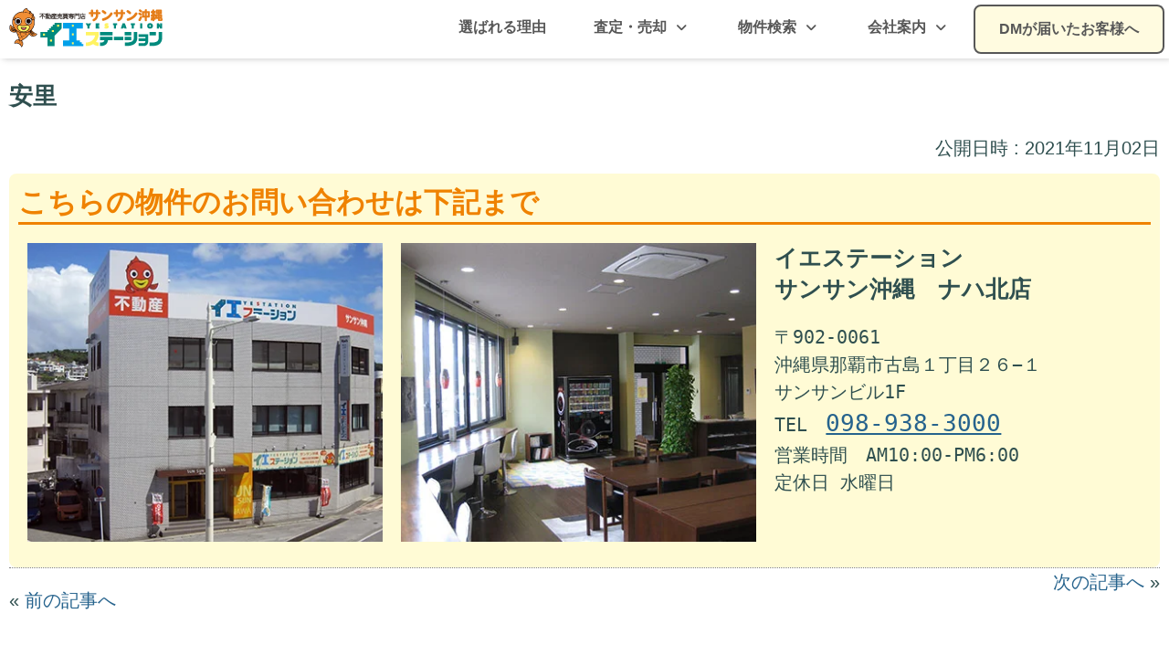

--- FILE ---
content_type: text/html; charset=UTF-8
request_url: https://www.sunsun-okinawa.com/sales_staff/asato
body_size: 19975
content:
<!DOCTYPE html><html dir="ltr" lang="ja" prefix="og: https://ogp.me/ns#"><head><meta charset="UTF-8" /><meta name="viewport" content="width=device-width, initial-scale=1" /><link rel="profile" href="http://gmpg.org/xfn/11" /><link rel="pingback" href="https://www.sunsun-okinawa.com/xmlrpc.php" /><link media="all" href="https://www.sunsun-okinawa.com/wp-content/cache/autoptimize/css/autoptimize_29d3bfff9f5d9ff62845ddfd0402b416.css" rel="stylesheet"><title>安里 - 沖縄の不動産売買専門イエステーション【サンサン沖縄】｜土地・戸建・マンション・収益物件・新築建売・買取</title><meta name="description" content="こちらの物件のお問い合わせは下記まで サンサン沖縄 ナハ北店 〒902-0061 沖縄県那覇市古島１丁目２６−" /><meta name="robots" content="noindex, max-snippet:-1, max-image-preview:large, max-video-preview:-1" /><meta name="google-site-verification" content="WdVg9CCyUHXVu5z5-zitC4Lu2lxApzR_xQBT5muGwzs" /><meta name="msvalidate.01" content="1BA3E038991C600721B75B36F7EE62C8" /><link rel="canonical" href="https://www.sunsun-okinawa.com/sales_staff/asato" /><meta name="generator" content="All in One SEO (AIOSEO) 4.7.1.1" /><meta property="og:locale" content="ja_JP" /><meta property="og:site_name" content="沖縄の不動産売買専門イエステーション【サンサン沖縄】｜土地・戸建・マンション・収益物件・新築建売・買取 - 沖縄市、那覇市で不動産物件をお探しなら有限会社サンサン沖縄！  地域密着型の強みとノウハウでお客様にとって最善の選択ができるようお手伝いします。  沖縄の不動産売買実績地域No.1を目指します！" /><meta property="og:type" content="article" /><meta property="og:title" content="安里 - 沖縄の不動産売買専門イエステーション【サンサン沖縄】｜土地・戸建・マンション・収益物件・新築建売・買取" /><meta property="og:description" content="こちらの物件のお問い合わせは下記まで サンサン沖縄 ナハ北店 〒902-0061 沖縄県那覇市古島１丁目２６−" /><meta property="og:url" content="https://www.sunsun-okinawa.com/sales_staff/asato" /><meta property="og:image" content="https://www.sunsun-okinawa.com/wp-content/uploads/seo/connecting-customers-sns.png" /><meta property="og:image:secure_url" content="https://www.sunsun-okinawa.com/wp-content/uploads/seo/connecting-customers-sns.png" /><meta property="og:image:width" content="1200" /><meta property="og:image:height" content="630" /><meta property="article:published_time" content="2021-11-02T06:06:07+00:00" /><meta property="article:modified_time" content="2024-07-16T02:27:23+00:00" /> <script type="application/ld+json" class="aioseo-schema">{"@context":"https:\/\/schema.org","@graph":[{"@type":"BreadcrumbList","@id":"https:\/\/www.sunsun-okinawa.com\/sales_staff\/asato#breadcrumblist","itemListElement":[{"@type":"ListItem","@id":"https:\/\/www.sunsun-okinawa.com\/#listItem","position":1,"name":"\u5bb6"}]},{"@type":"Organization","@id":"https:\/\/www.sunsun-okinawa.com\/#organization","name":"\u6c96\u7e04\u306e\u4e0d\u52d5\u7523\u58f2\u8cb7\u5c02\u9580\u30a4\u30a8\u30b9\u30c6\u30fc\u30b7\u30e7\u30f3\u3010\u30b5\u30f3\u30b5\u30f3\u6c96\u7e04\u3011","description":"\u6c96\u7e04\u5e02\u3001\u90a3\u8987\u5e02\u3067\u4e0d\u52d5\u7523\u7269\u4ef6\u3092\u304a\u63a2\u3057\u306a\u3089\u6709\u9650\u4f1a\u793e\u30b5\u30f3\u30b5\u30f3\u6c96\u7e04\uff01  \u5730\u57df\u5bc6\u7740\u578b\u306e\u5f37\u307f\u3068\u30ce\u30a6\u30cf\u30a6\u3067\u304a\u5ba2\u69d8\u306b\u3068\u3063\u3066\u6700\u5584\u306e\u9078\u629e\u304c\u3067\u304d\u308b\u3088\u3046\u304a\u624b\u4f1d\u3044\u3057\u307e\u3059\u3002  \u6c96\u7e04\u306e\u4e0d\u52d5\u7523\u58f2\u8cb7\u5b9f\u7e3e\u5730\u57dfNo.1\u3092\u76ee\u6307\u3057\u307e\u3059\uff01","url":"https:\/\/www.sunsun-okinawa.com\/","telephone":"+81989373330","foundingDate":"1996-01-08","logo":{"@type":"ImageObject","url":"https:\/\/www.sunsun-okinawa.com\/wp-content\/uploads\/seo\/sunsunokinawalogo.png","@id":"https:\/\/www.sunsun-okinawa.com\/sales_staff\/asato\/#organizationLogo","width":501,"height":85,"caption":"\u6709\u9650\u4f1a\u793e\u30b5\u30f3\u30b5\u30f3\u6c96\u7e04\u30ed\u30b4"},"image":{"@id":"https:\/\/www.sunsun-okinawa.com\/sales_staff\/asato\/#organizationLogo"},"sameAs":["https:\/\/www.instagram.com\/sunsun_okinawa\/"]},{"@type":"WebPage","@id":"https:\/\/www.sunsun-okinawa.com\/sales_staff\/asato#webpage","url":"https:\/\/www.sunsun-okinawa.com\/sales_staff\/asato","name":"\u5b89\u91cc - \u6c96\u7e04\u306e\u4e0d\u52d5\u7523\u58f2\u8cb7\u5c02\u9580\u30a4\u30a8\u30b9\u30c6\u30fc\u30b7\u30e7\u30f3\u3010\u30b5\u30f3\u30b5\u30f3\u6c96\u7e04\u3011\uff5c\u571f\u5730\u30fb\u6238\u5efa\u30fb\u30de\u30f3\u30b7\u30e7\u30f3\u30fb\u53ce\u76ca\u7269\u4ef6\u30fb\u65b0\u7bc9\u5efa\u58f2\u30fb\u8cb7\u53d6","description":"\u3053\u3061\u3089\u306e\u7269\u4ef6\u306e\u304a\u554f\u3044\u5408\u308f\u305b\u306f\u4e0b\u8a18\u307e\u3067 \u30b5\u30f3\u30b5\u30f3\u6c96\u7e04 \u30ca\u30cf\u5317\u5e97 \u3012902-0061 \u6c96\u7e04\u770c\u90a3\u8987\u5e02\u53e4\u5cf6\uff11\u4e01\u76ee\uff12\uff16\u2212","inLanguage":"ja","isPartOf":{"@id":"https:\/\/www.sunsun-okinawa.com\/#website"},"breadcrumb":{"@id":"https:\/\/www.sunsun-okinawa.com\/sales_staff\/asato#breadcrumblist"},"image":{"@type":"ImageObject","url":"https:\/\/www.sunsun-okinawa.com\/wp-content\/uploads\/2022\/02\/asato.jpg","@id":"https:\/\/www.sunsun-okinawa.com\/sales_staff\/asato\/#mainImage","width":600,"height":600,"caption":"\u55b6\u696d\u3000\u5b89\u91cc"},"primaryImageOfPage":{"@id":"https:\/\/www.sunsun-okinawa.com\/sales_staff\/asato#mainImage"},"datePublished":"2021-11-02T15:06:07+09:00","dateModified":"2024-07-16T11:27:23+09:00"},{"@type":"WebSite","@id":"https:\/\/www.sunsun-okinawa.com\/#website","url":"https:\/\/www.sunsun-okinawa.com\/","name":"\u6c96\u7e04\u306e\u4e0d\u52d5\u7523\u58f2\u8cb7\u5c02\u9580\u30a4\u30a8\u30b9\u30c6\u30fc\u30b7\u30e7\u30f3\u3010\u30b5\u30f3\u30b5\u30f3\u6c96\u7e04\u3011\uff5c\u571f\u5730\u30fb\u6238\u5efa\u30fb\u30de\u30f3\u30b7\u30e7\u30f3\u30fb\u53ce\u76ca\u7269\u4ef6\u30fb\u65b0\u7bc9\u5efa\u58f2\u30fb\u8cb7\u53d6","alternateName":"\u4e0d\u52d5\u7523\u58f2\u8cb7\u30b5\u30f3\u30b5\u30f3\u6c96\u7e04","description":"\u6c96\u7e04\u5e02\u3001\u90a3\u8987\u5e02\u3067\u4e0d\u52d5\u7523\u7269\u4ef6\u3092\u304a\u63a2\u3057\u306a\u3089\u6709\u9650\u4f1a\u793e\u30b5\u30f3\u30b5\u30f3\u6c96\u7e04\uff01  \u5730\u57df\u5bc6\u7740\u578b\u306e\u5f37\u307f\u3068\u30ce\u30a6\u30cf\u30a6\u3067\u304a\u5ba2\u69d8\u306b\u3068\u3063\u3066\u6700\u5584\u306e\u9078\u629e\u304c\u3067\u304d\u308b\u3088\u3046\u304a\u624b\u4f1d\u3044\u3057\u307e\u3059\u3002  \u6c96\u7e04\u306e\u4e0d\u52d5\u7523\u58f2\u8cb7\u5b9f\u7e3e\u5730\u57dfNo.1\u3092\u76ee\u6307\u3057\u307e\u3059\uff01","inLanguage":"ja","publisher":{"@id":"https:\/\/www.sunsun-okinawa.com\/#organization"}}]}</script> <link rel='dns-prefetch' href='//yubinbango.github.io' /><link rel='dns-prefetch' href='//cdnjs.cloudflare.com' /><link rel="alternate" type="application/rss+xml" title="沖縄の不動産売買専門イエステーション【サンサン沖縄】｜土地・戸建・マンション・収益物件・新築建売・買取 &raquo; フィード" href="https://www.sunsun-okinawa.com/feed" /><link rel="alternate" type="application/rss+xml" title="沖縄の不動産売買専門イエステーション【サンサン沖縄】｜土地・戸建・マンション・収益物件・新築建売・買取 &raquo; コメントフィード" href="https://www.sunsun-okinawa.com/comments/feed" /><link rel="alternate" title="oEmbed (JSON)" type="application/json+oembed" href="https://www.sunsun-okinawa.com/wp-json/oembed/1.0/embed?url=https%3A%2F%2Fwww.sunsun-okinawa.com%2Fsales_staff%2Fasato" /><link rel="alternate" title="oEmbed (XML)" type="text/xml+oembed" href="https://www.sunsun-okinawa.com/wp-json/oembed/1.0/embed?url=https%3A%2F%2Fwww.sunsun-okinawa.com%2Fsales_staff%2Fasato&#038;format=xml" /><link rel='stylesheet' id='elementor-post-54-css' href='https://www.sunsun-okinawa.com/wp-content/cache/autoptimize/css/autoptimize_single_9d3800e3dba855df796e0db9c37c752d.css?ver=1728177931&#038;fver=20241006012531' type='text/css' media='all' /><link rel='stylesheet' id='elementor-global-css' href='https://www.sunsun-okinawa.com/wp-content/cache/autoptimize/css/autoptimize_single_fe27b96e09905921f394e8891c6362b9.css?ver=1728177931&#038;fver=20241006012531' type='text/css' media='all' /><link rel='stylesheet' id='elementor-post-16083-css' href='https://www.sunsun-okinawa.com/wp-content/cache/autoptimize/css/autoptimize_single_02c8dd361423817532fdaaa054e20bb0.css?ver=1728178990&#038;fver=20241006014310' type='text/css' media='all' /><link rel='stylesheet' id='elementor-post-18513-css' href='https://www.sunsun-okinawa.com/wp-content/cache/autoptimize/css/autoptimize_single_423328146a1254fb14e32225c321a6c5.css?ver=1728177931&#038;fver=20241006012531' type='text/css' media='all' /><link rel='stylesheet' id='elementor-post-18705-css' href='https://www.sunsun-okinawa.com/wp-content/cache/autoptimize/css/autoptimize_single_b025298e503b44d492103dc6e3b3139d.css?ver=1728177931&#038;fver=20241006012531' type='text/css' media='all' /><link rel='stylesheet' id='fancybox-css-css' href='https://cdnjs.cloudflare.com/ajax/libs/fancybox/3.5.7/jquery.fancybox.min.css?ver=6.9' type='text/css' media='all' /> <script defer type="text/javascript" src="https://www.sunsun-okinawa.com/wp-includes/js/jquery/jquery.min.js?ver=3.7.1&amp;fver=20231108011450" id="jquery-core-js"></script> <script defer type="text/javascript" src="https://www.sunsun-okinawa.com/wp-includes/js/jquery/jquery-migrate.min.js?ver=3.4.1&amp;fver=20230809010623" id="jquery-migrate-js"></script> <script defer type="text/javascript" src="https://www.sunsun-okinawa.com/wp-content/cache/autoptimize/js/autoptimize_single_17f5d7766c94e69c8fa61512e816c0df.js?ver=1.7.2&amp;fver=20240917035342" id="she-header-js"></script> <link rel="https://api.w.org/" href="https://www.sunsun-okinawa.com/wp-json/" /><link rel="alternate" title="JSON" type="application/json" href="https://www.sunsun-okinawa.com/wp-json/wp/v2/sales_staff/5191" /><link rel="EditURI" type="application/rsd+xml" title="RSD" href="https://www.sunsun-okinawa.com/xmlrpc.php?rsd" /><meta name="generator" content="WordPress 6.9" /><link rel='shortlink' href='https://www.sunsun-okinawa.com/?p=5191' />  <script defer src="https://beacon.digima.com/v2/bootstrap/d0b-U1RTU0lVVFBPUHxjY2R6cWgyUzhvb2E2eXNMRjcwZA"></script>  <script defer src="https://kit.fontawesome.com/1a8f692f08.js" crossorigin="anonymous"></script>    <script defer src="https://www.googletagmanager.com/gtag/js?id=G-GBYFEETX7T"></script> <script defer src="[data-uri]"></script> <script defer src="[data-uri]"></script><meta name="thumbnail" content="https://www.sunsun-okinawa.com/wp-content/uploads/2022/02/asato.jpg" /><meta name="generator" content="Elementor 3.24.5; features: additional_custom_breakpoints; settings: css_print_method-external, google_font-disabled, font_display-swap"><link rel="icon" href="https://www.sunsun-okinawa.com/wp-content/uploads/seo/cropped-favicon-32x32.png" sizes="32x32" /><link rel="icon" href="https://www.sunsun-okinawa.com/wp-content/uploads/seo/cropped-favicon-192x192.png" sizes="192x192" /><link rel="apple-touch-icon" href="https://www.sunsun-okinawa.com/wp-content/uploads/seo/cropped-favicon-180x180.png" /><meta name="msapplication-TileImage" content="https://www.sunsun-okinawa.com/wp-content/uploads/seo/cropped-favicon-270x270.png" /></head><body class="wp-singular sales_staff-template-default single single-sales_staff postid-5191 wp-custom-logo wp-theme-skltn wp-child-theme-skltn-child ehf-header ehf-footer ehf-template-skltn ehf-stylesheet-skltn-child elementor-default elementor-kit-54"><div id="page" class="hfeed site"><header id="masthead" itemscope="itemscope" itemtype="https://schema.org/WPHeader"><p class="main-title bhf-hidden" itemprop="headline"><a href="https://www.sunsun-okinawa.com" title="沖縄の不動産売買専門イエステーション【サンサン沖縄】｜土地・戸建・マンション・収益物件・新築建売・買取" rel="home">沖縄の不動産売買専門イエステーション【サンサン沖縄】｜土地・戸建・マンション・収益物件・新築建売・買取</a></p><div data-elementor-type="wp-post" data-elementor-id="16083" class="elementor elementor-16083"><section class="elementor-section elementor-top-section elementor-element elementor-element-54da99f she-header-yes elementor-section-full_width elementor-section-height-default elementor-section-height-default" data-id="54da99f" data-element_type="section" data-settings="{&quot;transparent&quot;:&quot;yes&quot;,&quot;background_show&quot;:&quot;yes&quot;,&quot;background&quot;:&quot;#FFFFFF6B&quot;,&quot;background_background&quot;:&quot;classic&quot;,&quot;transparent_on&quot;:[&quot;desktop&quot;,&quot;tablet&quot;,&quot;mobile&quot;],&quot;scroll_distance&quot;:{&quot;unit&quot;:&quot;px&quot;,&quot;size&quot;:60,&quot;sizes&quot;:[]},&quot;scroll_distance_tablet&quot;:{&quot;unit&quot;:&quot;px&quot;,&quot;size&quot;:&quot;&quot;,&quot;sizes&quot;:[]},&quot;scroll_distance_mobile&quot;:{&quot;unit&quot;:&quot;px&quot;,&quot;size&quot;:&quot;&quot;,&quot;sizes&quot;:[]}}"><div class="elementor-background-overlay"></div><div class="elementor-container elementor-column-gap-default"><div class="elementor-column elementor-col-100 elementor-top-column elementor-element elementor-element-538f8d9" data-id="538f8d9" data-element_type="column" data-settings="{&quot;background_background&quot;:&quot;classic&quot;}"><div class="elementor-widget-wrap elementor-element-populated"><div class="elementor-element elementor-element-f2ca9e8 elementor-widget__width-auto elementor-absolute elementor-widget elementor-widget-image" data-id="f2ca9e8" data-element_type="widget" data-settings="{&quot;_position&quot;:&quot;absolute&quot;}" data-widget_type="image.default"><div class="elementor-widget-container"> <a href="https://www.sunsun-okinawa.com/"> <img width="179" height="50" src="https://www.sunsun-okinawa.com/wp-content/uploads/logo-humberger.png" class="attachment-full size-full wp-image-24234" alt="イエステーションサンサン沖縄ロゴ" /> </a></div></div><div class="elementor-element elementor-element-34fe79a hfe-nav-menu__align-right hfe-submenu-icon-arrow hfe-submenu-animation-none hfe-link-redirect-child hfe-nav-menu__breakpoint-tablet elementor-widget elementor-widget-navigation-menu" data-id="34fe79a" data-element_type="widget" data-settings="{&quot;padding_horizontal_menu_item&quot;:{&quot;unit&quot;:&quot;px&quot;,&quot;size&quot;:26,&quot;sizes&quot;:[]},&quot;toggle_size_tablet&quot;:{&quot;unit&quot;:&quot;px&quot;,&quot;size&quot;:38,&quot;sizes&quot;:[]},&quot;padding_horizontal_menu_item_mobile&quot;:{&quot;unit&quot;:&quot;px&quot;,&quot;size&quot;:50,&quot;sizes&quot;:[]},&quot;padding_vertical_menu_item_mobile&quot;:{&quot;unit&quot;:&quot;px&quot;,&quot;size&quot;:12,&quot;sizes&quot;:[]},&quot;padding_horizontal_menu_item_tablet&quot;:{&quot;unit&quot;:&quot;px&quot;,&quot;size&quot;:&quot;&quot;,&quot;sizes&quot;:[]},&quot;padding_vertical_menu_item&quot;:{&quot;unit&quot;:&quot;px&quot;,&quot;size&quot;:15,&quot;sizes&quot;:[]},&quot;padding_vertical_menu_item_tablet&quot;:{&quot;unit&quot;:&quot;px&quot;,&quot;size&quot;:&quot;&quot;,&quot;sizes&quot;:[]},&quot;menu_space_between&quot;:{&quot;unit&quot;:&quot;px&quot;,&quot;size&quot;:&quot;&quot;,&quot;sizes&quot;:[]},&quot;menu_space_between_tablet&quot;:{&quot;unit&quot;:&quot;px&quot;,&quot;size&quot;:&quot;&quot;,&quot;sizes&quot;:[]},&quot;menu_space_between_mobile&quot;:{&quot;unit&quot;:&quot;px&quot;,&quot;size&quot;:&quot;&quot;,&quot;sizes&quot;:[]},&quot;menu_row_space&quot;:{&quot;unit&quot;:&quot;px&quot;,&quot;size&quot;:&quot;&quot;,&quot;sizes&quot;:[]},&quot;menu_row_space_tablet&quot;:{&quot;unit&quot;:&quot;px&quot;,&quot;size&quot;:&quot;&quot;,&quot;sizes&quot;:[]},&quot;menu_row_space_mobile&quot;:{&quot;unit&quot;:&quot;px&quot;,&quot;size&quot;:&quot;&quot;,&quot;sizes&quot;:[]},&quot;dropdown_border_radius&quot;:{&quot;unit&quot;:&quot;px&quot;,&quot;top&quot;:&quot;&quot;,&quot;right&quot;:&quot;&quot;,&quot;bottom&quot;:&quot;&quot;,&quot;left&quot;:&quot;&quot;,&quot;isLinked&quot;:true},&quot;dropdown_border_radius_tablet&quot;:{&quot;unit&quot;:&quot;px&quot;,&quot;top&quot;:&quot;&quot;,&quot;right&quot;:&quot;&quot;,&quot;bottom&quot;:&quot;&quot;,&quot;left&quot;:&quot;&quot;,&quot;isLinked&quot;:true},&quot;dropdown_border_radius_mobile&quot;:{&quot;unit&quot;:&quot;px&quot;,&quot;top&quot;:&quot;&quot;,&quot;right&quot;:&quot;&quot;,&quot;bottom&quot;:&quot;&quot;,&quot;left&quot;:&quot;&quot;,&quot;isLinked&quot;:true},&quot;width_dropdown_item&quot;:{&quot;unit&quot;:&quot;px&quot;,&quot;size&quot;:&quot;220&quot;,&quot;sizes&quot;:[]},&quot;width_dropdown_item_tablet&quot;:{&quot;unit&quot;:&quot;px&quot;,&quot;size&quot;:&quot;&quot;,&quot;sizes&quot;:[]},&quot;width_dropdown_item_mobile&quot;:{&quot;unit&quot;:&quot;px&quot;,&quot;size&quot;:&quot;&quot;,&quot;sizes&quot;:[]},&quot;padding_horizontal_dropdown_item&quot;:{&quot;unit&quot;:&quot;px&quot;,&quot;size&quot;:&quot;&quot;,&quot;sizes&quot;:[]},&quot;padding_horizontal_dropdown_item_tablet&quot;:{&quot;unit&quot;:&quot;px&quot;,&quot;size&quot;:&quot;&quot;,&quot;sizes&quot;:[]},&quot;padding_horizontal_dropdown_item_mobile&quot;:{&quot;unit&quot;:&quot;px&quot;,&quot;size&quot;:&quot;&quot;,&quot;sizes&quot;:[]},&quot;padding_vertical_dropdown_item&quot;:{&quot;unit&quot;:&quot;px&quot;,&quot;size&quot;:15,&quot;sizes&quot;:[]},&quot;padding_vertical_dropdown_item_tablet&quot;:{&quot;unit&quot;:&quot;px&quot;,&quot;size&quot;:&quot;&quot;,&quot;sizes&quot;:[]},&quot;padding_vertical_dropdown_item_mobile&quot;:{&quot;unit&quot;:&quot;px&quot;,&quot;size&quot;:&quot;&quot;,&quot;sizes&quot;:[]},&quot;distance_from_menu&quot;:{&quot;unit&quot;:&quot;px&quot;,&quot;size&quot;:&quot;&quot;,&quot;sizes&quot;:[]},&quot;distance_from_menu_tablet&quot;:{&quot;unit&quot;:&quot;px&quot;,&quot;size&quot;:&quot;&quot;,&quot;sizes&quot;:[]},&quot;distance_from_menu_mobile&quot;:{&quot;unit&quot;:&quot;px&quot;,&quot;size&quot;:&quot;&quot;,&quot;sizes&quot;:[]},&quot;toggle_size&quot;:{&quot;unit&quot;:&quot;px&quot;,&quot;size&quot;:&quot;&quot;,&quot;sizes&quot;:[]},&quot;toggle_size_mobile&quot;:{&quot;unit&quot;:&quot;px&quot;,&quot;size&quot;:&quot;&quot;,&quot;sizes&quot;:[]},&quot;toggle_border_width&quot;:{&quot;unit&quot;:&quot;px&quot;,&quot;size&quot;:&quot;&quot;,&quot;sizes&quot;:[]},&quot;toggle_border_width_tablet&quot;:{&quot;unit&quot;:&quot;px&quot;,&quot;size&quot;:&quot;&quot;,&quot;sizes&quot;:[]},&quot;toggle_border_width_mobile&quot;:{&quot;unit&quot;:&quot;px&quot;,&quot;size&quot;:&quot;&quot;,&quot;sizes&quot;:[]},&quot;toggle_border_radius&quot;:{&quot;unit&quot;:&quot;px&quot;,&quot;size&quot;:&quot;&quot;,&quot;sizes&quot;:[]},&quot;toggle_border_radius_tablet&quot;:{&quot;unit&quot;:&quot;px&quot;,&quot;size&quot;:&quot;&quot;,&quot;sizes&quot;:[]},&quot;toggle_border_radius_mobile&quot;:{&quot;unit&quot;:&quot;px&quot;,&quot;size&quot;:&quot;&quot;,&quot;sizes&quot;:[]}}" data-widget_type="navigation-menu.default"><div class="elementor-widget-container"><div class="hfe-nav-menu hfe-layout-horizontal hfe-nav-menu-layout horizontal hfe-pointer__none" data-layout="horizontal"><div role="button" class="hfe-nav-menu__toggle elementor-clickable"> <span class="screen-reader-text">Menu</span><div class="hfe-nav-menu-icon"> <svg xmlns="http://www.w3.org/2000/svg" xmlns:xlink="http://www.w3.org/1999/xlink" id="&#x30EC;&#x30A4;&#x30E4;&#x30FC;_1" x="0px" y="0px" viewBox="0 0 25 25" style="enable-background:new 0 0 25 25;" xml:space="preserve"><rect class="st0" width="25" height="25"></rect><g> <path class="st1" d="M23.75,1.98c0,0.55-0.45,1-1,1H2.25c-0.55,0-1-0.45-1-1V1c0-0.55,0.45-1,1-1h20.5c0.55,0,1,0.45,1,1V1.98z"></path></g><g> <path class="st1" d="M23.75,7.61c0,0.55-0.45,1-1,1H2.25c-0.55,0-1-0.45-1-1V6.64c0-0.55,0.45-1,1-1h20.5c0.55,0,1,0.45,1,1V7.61z"></path></g><g> <path class="st1" d="M23.75,13.25c0,0.55-0.45,1-1,1H2.25c-0.55,0-1-0.45-1-1v-0.98c0-0.55,0.45-1,1-1h20.5c0.55,0,1,0.45,1,1  V13.25z"></path></g><g> <path class="st1" d="M0,24.88V19.4h0.83v0.77c0.17-0.27,0.4-0.48,0.69-0.65s0.61-0.25,0.98-0.25c0.41,0,0.74,0.08,1,0.25  s0.44,0.41,0.55,0.71c0.43-0.64,1-0.96,1.69-0.96c0.54,0,0.96,0.15,1.25,0.45c0.29,0.3,0.44,0.77,0.44,1.39v3.76H6.51v-3.46  c0-0.37-0.03-0.64-0.09-0.8s-0.17-0.3-0.33-0.4s-0.34-0.15-0.56-0.15c-0.39,0-0.71,0.13-0.96,0.39s-0.38,0.67-0.38,1.23v3.19H3.26  v-3.56c0-0.41-0.08-0.72-0.23-0.93c-0.15-0.21-0.4-0.31-0.74-0.31c-0.26,0-0.5,0.07-0.73,0.21c-0.22,0.14-0.38,0.34-0.48,0.6  c-0.1,0.27-0.15,0.65-0.15,1.15v2.85C0.93,24.88,0,24.88,0,24.88z"></path> <path class="st1" d="M12.56,23.11l0.96,0.12c-0.15,0.56-0.43,1-0.84,1.31S11.75,25,11.11,25c-0.8,0-1.44-0.25-1.91-0.74  s-0.71-1.19-0.71-2.08c0-0.92,0.24-1.64,0.71-2.15s1.09-0.76,1.85-0.76c0.73,0,1.33,0.25,1.8,0.75c0.46,0.5,0.7,1.2,0.7,2.11  c0,0.06,0,0.14-0.01,0.25H9.46c0.03,0.6,0.2,1.06,0.51,1.38s0.69,0.48,1.15,0.48c0.34,0,0.63-0.09,0.87-0.27  C12.23,23.79,12.42,23.5,12.56,23.11z M9.51,21.61h3.06c-0.04-0.46-0.16-0.81-0.35-1.04c-0.3-0.36-0.68-0.54-1.15-0.54  c-0.43,0-0.79,0.14-1.08,0.43S9.54,21.13,9.51,21.61z"></path> <path class="st1" d="M14.69,24.88V19.4h0.84v0.78c0.4-0.6,0.98-0.9,1.75-0.9c0.33,0,0.63,0.06,0.91,0.18s0.48,0.27,0.62,0.47  c0.14,0.19,0.23,0.42,0.29,0.69c0.03,0.17,0.05,0.47,0.05,0.9v3.37h-0.93v-3.34c0-0.38-0.04-0.66-0.11-0.85s-0.2-0.34-0.39-0.45  c-0.18-0.11-0.4-0.17-0.65-0.17c-0.4,0-0.74,0.13-1.03,0.38c-0.29,0.25-0.43,0.73-0.43,1.43v3L14.69,24.88L14.69,24.88z"></path> <path class="st1" d="M24.17,24.88v-0.81C23.74,24.69,23.16,25,22.43,25c-0.32,0-0.63-0.06-0.91-0.19  c-0.28-0.12-0.49-0.28-0.62-0.47c-0.14-0.19-0.23-0.42-0.29-0.69c-0.04-0.18-0.06-0.47-0.06-0.87v-3.4h0.93v3.04  c0,0.49,0.02,0.81,0.06,0.98c0.06,0.24,0.18,0.44,0.37,0.58s0.42,0.21,0.7,0.21s0.54-0.07,0.78-0.21s0.42-0.34,0.52-0.58  c0.1-0.25,0.15-0.6,0.15-1.07v-2.94H25v5.48h-0.83V24.88z"></path></g></svg></div></div><nav class="hfe-nav-menu__layout-horizontal hfe-nav-menu__submenu-arrow" data-toggle-icon="&lt;svg xmlns=&quot;http://www.w3.org/2000/svg&quot; xmlns:xlink=&quot;http://www.w3.org/1999/xlink&quot; id=&quot;&#x30EC;&#x30A4;&#x30E4;&#x30FC;_1&quot; x=&quot;0px&quot; y=&quot;0px&quot; viewBox=&quot;0 0 25 25&quot; style=&quot;enable-background:new 0 0 25 25;&quot; xml:space=&quot;preserve&quot;&gt;&lt;style type=&quot;text/css&quot;&gt;	.st0{fill:#FFFFFF;}	.st1{fill:#494C4F;}&lt;/style&gt;&lt;rect class=&quot;st0&quot; width=&quot;25&quot; height=&quot;25&quot;&gt;&lt;/rect&gt;&lt;g&gt;	&lt;path class=&quot;st1&quot; d=&quot;M23.75,1.98c0,0.55-0.45,1-1,1H2.25c-0.55,0-1-0.45-1-1V1c0-0.55,0.45-1,1-1h20.5c0.55,0,1,0.45,1,1V1.98z&quot;&gt;&lt;/path&gt;&lt;/g&gt;&lt;g&gt;	&lt;path class=&quot;st1&quot; d=&quot;M23.75,7.61c0,0.55-0.45,1-1,1H2.25c-0.55,0-1-0.45-1-1V6.64c0-0.55,0.45-1,1-1h20.5c0.55,0,1,0.45,1,1V7.61z&quot;&gt;&lt;/path&gt;&lt;/g&gt;&lt;g&gt;	&lt;path class=&quot;st1&quot; d=&quot;M23.75,13.25c0,0.55-0.45,1-1,1H2.25c-0.55,0-1-0.45-1-1v-0.98c0-0.55,0.45-1,1-1h20.5c0.55,0,1,0.45,1,1  V13.25z&quot;&gt;&lt;/path&gt;&lt;/g&gt;&lt;g&gt;	&lt;path class=&quot;st1&quot; d=&quot;M0,24.88V19.4h0.83v0.77c0.17-0.27,0.4-0.48,0.69-0.65s0.61-0.25,0.98-0.25c0.41,0,0.74,0.08,1,0.25  s0.44,0.41,0.55,0.71c0.43-0.64,1-0.96,1.69-0.96c0.54,0,0.96,0.15,1.25,0.45c0.29,0.3,0.44,0.77,0.44,1.39v3.76H6.51v-3.46  c0-0.37-0.03-0.64-0.09-0.8s-0.17-0.3-0.33-0.4s-0.34-0.15-0.56-0.15c-0.39,0-0.71,0.13-0.96,0.39s-0.38,0.67-0.38,1.23v3.19H3.26  v-3.56c0-0.41-0.08-0.72-0.23-0.93c-0.15-0.21-0.4-0.31-0.74-0.31c-0.26,0-0.5,0.07-0.73,0.21c-0.22,0.14-0.38,0.34-0.48,0.6  c-0.1,0.27-0.15,0.65-0.15,1.15v2.85C0.93,24.88,0,24.88,0,24.88z&quot;&gt;&lt;/path&gt;	&lt;path class=&quot;st1&quot; d=&quot;M12.56,23.11l0.96,0.12c-0.15,0.56-0.43,1-0.84,1.31S11.75,25,11.11,25c-0.8,0-1.44-0.25-1.91-0.74  s-0.71-1.19-0.71-2.08c0-0.92,0.24-1.64,0.71-2.15s1.09-0.76,1.85-0.76c0.73,0,1.33,0.25,1.8,0.75c0.46,0.5,0.7,1.2,0.7,2.11  c0,0.06,0,0.14-0.01,0.25H9.46c0.03,0.6,0.2,1.06,0.51,1.38s0.69,0.48,1.15,0.48c0.34,0,0.63-0.09,0.87-0.27  C12.23,23.79,12.42,23.5,12.56,23.11z M9.51,21.61h3.06c-0.04-0.46-0.16-0.81-0.35-1.04c-0.3-0.36-0.68-0.54-1.15-0.54  c-0.43,0-0.79,0.14-1.08,0.43S9.54,21.13,9.51,21.61z&quot;&gt;&lt;/path&gt;	&lt;path class=&quot;st1&quot; d=&quot;M14.69,24.88V19.4h0.84v0.78c0.4-0.6,0.98-0.9,1.75-0.9c0.33,0,0.63,0.06,0.91,0.18s0.48,0.27,0.62,0.47  c0.14,0.19,0.23,0.42,0.29,0.69c0.03,0.17,0.05,0.47,0.05,0.9v3.37h-0.93v-3.34c0-0.38-0.04-0.66-0.11-0.85s-0.2-0.34-0.39-0.45  c-0.18-0.11-0.4-0.17-0.65-0.17c-0.4,0-0.74,0.13-1.03,0.38c-0.29,0.25-0.43,0.73-0.43,1.43v3L14.69,24.88L14.69,24.88z&quot;&gt;&lt;/path&gt;	&lt;path class=&quot;st1&quot; d=&quot;M24.17,24.88v-0.81C23.74,24.69,23.16,25,22.43,25c-0.32,0-0.63-0.06-0.91-0.19  c-0.28-0.12-0.49-0.28-0.62-0.47c-0.14-0.19-0.23-0.42-0.29-0.69c-0.04-0.18-0.06-0.47-0.06-0.87v-3.4h0.93v3.04  c0,0.49,0.02,0.81,0.06,0.98c0.06,0.24,0.18,0.44,0.37,0.58s0.42,0.21,0.7,0.21s0.54-0.07,0.78-0.21s0.42-0.34,0.52-0.58  c0.1-0.25,0.15-0.6,0.15-1.07v-2.94H25v5.48h-0.83V24.88z&quot;&gt;&lt;/path&gt;&lt;/g&gt;&lt;/svg&gt;" data-close-icon="&lt;svg xmlns=&quot;http://www.w3.org/2000/svg&quot; xmlns:xlink=&quot;http://www.w3.org/1999/xlink&quot; id=&quot;&#x30EC;&#x30A4;&#x30E4;&#x30FC;_1&quot; x=&quot;0px&quot; y=&quot;0px&quot; viewBox=&quot;0 0 25 25&quot; style=&quot;enable-background:new 0 0 25 25;&quot; xml:space=&quot;preserve&quot;&gt;&lt;style type=&quot;text/css&quot;&gt;	.st0{fill:#FFFFFF;}	.st1{fill:#494C4F;}	.st2{fill:none;}&lt;/style&gt;&lt;rect class=&quot;st0&quot; width=&quot;25&quot; height=&quot;25&quot;&gt;&lt;/rect&gt;&lt;g&gt;	&lt;path class=&quot;st1&quot; d=&quot;M19.34,15.29c-0.39,0.39-1.03,0.39-1.41,0L5.21,2.58c-0.39-0.39-0.39-1.03,0-1.41l0.46-0.46  c0.39-0.39,1.03-0.39,1.41,0l12.71,12.71c0.39,0.39,0.39,1.03,0,1.41L19.34,15.29z&quot;&gt;&lt;/path&gt;&lt;/g&gt;&lt;g&gt;	&lt;rect class=&quot;st2&quot; width=&quot;25&quot; height=&quot;25&quot;&gt;&lt;/rect&gt;&lt;/g&gt;&lt;g&gt;	&lt;g&gt;		&lt;path class=&quot;st1&quot; d=&quot;M6.4,23.39l0.69,0.09c-0.08,0.48-0.27,0.85-0.58,1.12S5.82,25,5.37,25C4.8,25,4.34,24.81,4,24.44   c-0.34-0.37-0.52-0.9-0.52-1.59c0-0.45,0.07-0.84,0.22-1.17c0.15-0.34,0.37-0.59,0.68-0.76c0.3-0.17,0.63-0.25,0.99-0.25   c0.45,0,0.82,0.11,1.1,0.34c0.29,0.23,0.47,0.55,0.55,0.97l-0.68,0.11C6.28,21.81,6.16,21.6,6,21.46   c-0.17-0.14-0.37-0.21-0.6-0.21c-0.35,0-0.64,0.13-0.86,0.38s-0.33,0.66-0.33,1.2c0,0.56,0.11,0.96,0.32,1.21   c0.21,0.25,0.49,0.38,0.84,0.38c0.28,0,0.51-0.08,0.69-0.25C6.23,24,6.35,23.74,6.4,23.39z&quot;&gt;&lt;/path&gt;		&lt;path class=&quot;st1&quot; d=&quot;M7.68,24.91v-5.72h0.7v5.72H7.68z&quot;&gt;&lt;/path&gt;		&lt;path class=&quot;st1&quot; d=&quot;M9.21,22.83c0-0.77,0.21-1.34,0.64-1.71c0.36-0.31,0.79-0.46,1.3-0.46c0.57,0,1.04,0.19,1.4,0.56   c0.36,0.37,0.54,0.89,0.54,1.55c0,0.53-0.08,0.95-0.24,1.26s-0.39,0.54-0.7,0.71s-0.64,0.25-1,0.25c-0.58,0-1.05-0.19-1.41-0.56   S9.21,23.53,9.21,22.83z M9.93,22.83c0,0.53,0.12,0.93,0.35,1.19c0.23,0.26,0.52,0.4,0.87,0.4c0.35,0,0.64-0.13,0.87-0.4   s0.35-0.67,0.35-1.21c0-0.51-0.12-0.9-0.35-1.17s-0.52-0.4-0.87-0.4c-0.35,0-0.64,0.13-0.87,0.39   C10.05,21.91,9.93,22.3,9.93,22.83z&quot;&gt;&lt;/path&gt;		&lt;path class=&quot;st1&quot; d=&quot;M13.63,23.67l0.69-0.11c0.04,0.28,0.15,0.49,0.33,0.64s0.43,0.22,0.75,0.22s0.56-0.07,0.72-0.2   c0.16-0.13,0.23-0.29,0.23-0.46c0-0.16-0.07-0.28-0.21-0.38c-0.1-0.06-0.34-0.14-0.72-0.24c-0.52-0.13-0.87-0.24-1.07-0.34   c-0.2-0.09-0.35-0.23-0.45-0.39c-0.1-0.17-0.15-0.35-0.15-0.56c0-0.18,0.04-0.36,0.13-0.51c0.08-0.16,0.2-0.29,0.35-0.39   c0.11-0.08,0.26-0.15,0.45-0.2c0.19-0.06,0.39-0.08,0.61-0.08c0.33,0,0.61,0.05,0.86,0.14s0.43,0.22,0.54,0.38s0.2,0.37,0.24,0.64   l-0.69,0.09c-0.03-0.21-0.12-0.38-0.27-0.5s-0.36-0.18-0.63-0.18c-0.32,0-0.55,0.05-0.69,0.16c-0.14,0.11-0.21,0.23-0.21,0.38   c0,0.09,0.03,0.17,0.09,0.25s0.15,0.14,0.27,0.19c0.07,0.03,0.28,0.09,0.62,0.18c0.5,0.13,0.84,0.24,1.04,0.33   c0.2,0.08,0.35,0.21,0.46,0.37c0.11,0.16,0.17,0.36,0.17,0.6c0,0.23-0.07,0.45-0.21,0.66s-0.33,0.37-0.59,0.48S15.73,25,15.41,25   c-0.54,0-0.95-0.11-1.23-0.34S13.71,24.11,13.63,23.67z&quot;&gt;&lt;/path&gt;		&lt;path class=&quot;st1&quot; d=&quot;M20.75,23.57l0.73,0.09c-0.12,0.42-0.33,0.75-0.64,0.99S20.14,25,19.65,25c-0.61,0-1.09-0.19-1.44-0.56   c-0.36-0.37-0.53-0.9-0.53-1.57c0-0.7,0.18-1.24,0.54-1.62c0.36-0.38,0.83-0.58,1.4-0.58c0.55,0,1.01,0.19,1.36,0.57   s0.53,0.91,0.53,1.59c0,0.04,0,0.1,0,0.19H18.4c0.03,0.46,0.16,0.8,0.39,1.05c0.23,0.24,0.52,0.36,0.87,0.36   c0.26,0,0.48-0.07,0.66-0.2C20.5,24.08,20.64,23.87,20.75,23.57z M18.44,22.43h2.32c-0.03-0.35-0.12-0.61-0.27-0.78   c-0.22-0.27-0.51-0.41-0.87-0.41c-0.32,0-0.59,0.11-0.81,0.32S18.47,22.07,18.44,22.43z&quot;&gt;&lt;/path&gt;	&lt;/g&gt;&lt;/g&gt;&lt;g&gt;	&lt;path class=&quot;st1&quot; d=&quot;M5.21,14.83c-0.39-0.39-0.39-1.03,0-1.41L17.92,0.71c0.39-0.39,1.03-0.39,1.41,0l0.46,0.46  c0.39,0.39,0.39,1.03,0,1.41L7.08,15.29c-0.39,0.39-1.03,0.39-1.41,0L5.21,14.83z&quot;&gt;&lt;/path&gt;&lt;/g&gt;&lt;/svg&gt;" data-full-width="yes"><ul id="menu-1-34fe79a" class="hfe-nav-menu"><li id="menu-item-23" class="menu-item menu-item-type-post_type menu-item-object-page parent hfe-creative-menu"><a href="https://www.sunsun-okinawa.com/reason" class = "hfe-menu-item">選ばれる理由</a></li><li id="menu-item-25" class="menu-item menu-item-type-post_type menu-item-object-page menu-item-has-children parent hfe-has-submenu hfe-creative-menu"><div class="hfe-has-submenu-container"><a href="https://www.sunsun-okinawa.com/sale" class = "hfe-menu-item">査定・売却<span class='hfe-menu-toggle sub-arrow hfe-menu-child-0'><i class='fa'></i></span></a></div><ul class="sub-menu"><li id="menu-item-51" class="menu-item menu-item-type-post_type menu-item-object-page hfe-creative-menu"><a href="https://www.sunsun-okinawa.com/sale/sale-flow" class = "hfe-sub-menu-item">売却の流れ</a></li><li id="menu-item-21782" class="menu-item menu-item-type-post_type menu-item-object-page hfe-creative-menu"><a href="https://www.sunsun-okinawa.com/sale/assessment-method" class = "hfe-sub-menu-item">自動無料査定とは</a></li><li id="menu-item-21781" class="menu-item menu-item-type-post_type menu-item-object-page hfe-creative-menu"><a href="https://www.sunsun-okinawa.com/sale/simulator" class = "hfe-sub-menu-item">不動産査定クイックシミュレーター</a></li><li id="menu-item-25962" class="menu-item menu-item-type-post_type menu-item-object-page hfe-creative-menu"><a href="https://www.sunsun-okinawa.com/sale/sales-guide" class = "hfe-sub-menu-item">【売却ガイド】ブックをプレゼント！</a></li><li id="menu-item-446" class="menu-item menu-item-type-post_type menu-item-object-page hfe-creative-menu"><a href="https://www.sunsun-okinawa.com/sale/inspection" class = "hfe-sub-menu-item">インスペクション(建物状況調査)</a></li><li id="menu-item-52" class="menu-item menu-item-type-post_type menu-item-object-page hfe-creative-menu"><a href="https://www.sunsun-okinawa.com/sale/celebration" class = "hfe-sub-menu-item">成約実績</a></li></ul></li><li id="menu-item-24" class="menu-item menu-item-type-post_type menu-item-object-page menu-item-has-children parent hfe-has-submenu hfe-creative-menu"><div class="hfe-has-submenu-container"><a href="https://www.sunsun-okinawa.com/buy-search" class = "hfe-menu-item">物件検索<span class='hfe-menu-toggle sub-arrow hfe-menu-child-0'><i class='fa'></i></span></a></div><ul class="sub-menu"><li id="menu-item-441" class="menu-item menu-item-type-post_type menu-item-object-page hfe-creative-menu"><a href="https://www.sunsun-okinawa.com/buy-search/buy-page" class = "hfe-sub-menu-item">売買物件リクエスト</a></li><li id="menu-item-20166" class="menu-item menu-item-type-taxonomy menu-item-object-category hfe-creative-menu"><a href="https://www.sunsun-okinawa.com/category/flyer" class = "hfe-sub-menu-item">WEBチラシ</a></li></ul></li><li id="menu-item-21" class="menu-item menu-item-type-post_type menu-item-object-page menu-item-has-children parent hfe-has-submenu hfe-creative-menu"><div class="hfe-has-submenu-container"><a href="https://www.sunsun-okinawa.com/company" class = "hfe-menu-item">会社案内<span class='hfe-menu-toggle sub-arrow hfe-menu-child-0'><i class='fa'></i></span></a></div><ul class="sub-menu"><li id="menu-item-897" class="menu-item menu-item-type-post_type menu-item-object-page hfe-creative-menu"><a href="https://www.sunsun-okinawa.com/company/shop" class = "hfe-sub-menu-item">店舗情報</a></li><li id="menu-item-898" class="menu-item menu-item-type-post_type menu-item-object-page hfe-creative-menu"><a href="https://www.sunsun-okinawa.com/company/staff" class = "hfe-sub-menu-item">スタッフ紹介</a></li><li id="menu-item-31" class="menu-item menu-item-type-post_type menu-item-object-page hfe-creative-menu"><a href="https://www.sunsun-okinawa.com/company/employ" class = "hfe-sub-menu-item">採用情報</a></li><li id="menu-item-20167" class="menu-item menu-item-type-taxonomy menu-item-object-category hfe-creative-menu"><a href="https://www.sunsun-okinawa.com/category/news" class = "hfe-sub-menu-item">お知らせ</a></li><li id="menu-item-3104" class="menu-item menu-item-type-post_type menu-item-object-page hfe-creative-menu"><a href="https://www.sunsun-okinawa.com/contact" class = "hfe-sub-menu-item">お問い合わせ</a></li></ul></li><li id="menu-item-16621" class="menu-item-dm menu-item menu-item-type-post_type menu-item-object-page parent hfe-creative-menu"><a href="https://www.sunsun-okinawa.com/dm-contact" class = "hfe-menu-item">DMが届いたお客様へ</a></li></ul></nav></div></div></div></div></div></div></section></div></header><div class="site-outer"><main class="site-main site-blog" id="site-main"><article class="article post-5191 sales_staff type-sales_staff status-publish has-post-thumbnail hentry" itemscope itemtype="https://schema.org/BlogPosting"><header class="article__header"><h1 class="article__title" itemprop="headline">安里</h1></header><p align="right">公開日時 : 2021年11月02日</p><section class="article__body" itemprop="articleBody"><div class="buy-shop-info"><h2>こちらの物件のお問い合わせは下記まで</h2><div class="shop-info"><div><img fetchpriority="high" decoding="async" src="https://www.sunsun-okinawa.com/wp-content/uploads/2021/03/shop-nahakita.jpg" width="400" height="336" alt="ナハ北店"></div><div><img decoding="async" src="https://www.sunsun-okinawa.com/wp-content/uploads/2021/04/shop-nahakita-inside.jpg" width="400" height="336" alt="ナハ北店"></div><div class="shop"><h3>イエステーション<br>サンサン沖縄　ナハ北店</h3><pre>〒902-0061
沖縄県那覇市古島１丁目２６−１
サンサンビル1F
TEL　<a href="tel:0989383000">098-938-3000</a>
営業時間　AM10:00‐PM6:00
定休日 水曜日</pre></div></div></div></section></article><div class="previous"> &laquo; <a href="https://www.sunsun-okinawa.com/sales_staff/%e6%b8%a1%e4%b9%85%e5%9c%b0" rel="prev">前の記事へ</a></div><div class="next"> <a href="https://www.sunsun-okinawa.com/sales_staff/%e4%b8%8a%e5%8e%9f" rel="next">次の記事へ</a> &raquo;</div><div class="clear"></div></main><aside class="sidebar"><section id="recent-posts-2" class="widget widget_recent_entries"><h2 class="widget__heading">最近の投稿</h2><ul><li> <a href="https://www.sunsun-okinawa.com/flyer/%e2%97%87%e6%88%90%e7%b4%84%e5%be%a1%e7%a4%bc%e2%97%87%e7%b3%b8%e6%ba%80%e5%b8%82%e7%b3%b8%e6%ba%80%e3%82%a8%e3%83%aa%e3%82%a2%e3%81%a7%e4%b8%ad%e5%8f%a4%e6%88%b8%e5%bb%ba%e3%82%92%e6%88%90%e7%b4%84.html">◇成約御礼◇糸満市糸満エリアで中古戸建を成約しました！</a></li><li> <a href="https://www.sunsun-okinawa.com/flyer/%e2%97%87%e6%88%90%e7%b4%84%e5%be%a1%e7%a4%bc%e2%97%87%e9%82%a3%e8%a6%87%e5%b8%82%e6%9b%99%e3%82%a8%e3%83%aa%e3%82%a2%e3%81%a7%e3%83%9e%e3%83%b3%e3%82%b7%e3%83%a7%e3%83%b3%e3%82%92%e6%88%90%e7%b4%84.html">◇成約御礼◇那覇市曙エリアでマンションを成約しました！</a></li><li> <a href="https://www.sunsun-okinawa.com/news/%e3%82%b3%e3%82%b6%e5%ba%97%e6%9c%ac%e5%ba%97%e3%81%ae%e5%bb%ba%e6%9b%bf%e3%81%88%e3%81%ab%e4%bc%b4%e3%81%86%e7%a7%bb%e8%bb%a2%e3%81%ae%e3%81%8a%e7%9f%a5%e3%82%89%e3%81%9b.html">コザ店(本店)の建替えに伴う移転のお知らせ</a></li><li> <a href="https://www.sunsun-okinawa.com/flyer/%e5%9c%b0%e5%9f%9f%e5%af%86%e7%9d%80%e3%81%ae%e4%b8%8d%e5%8b%95%e7%94%a3%e4%bc%9a%e7%a4%be%e3%82%92%e7%9b%ae%e6%8c%87%e3%81%97%e3%81%be%e3%81%99-2.html">地域密着の不動産会社を目指します</a></li><li> <a href="https://www.sunsun-okinawa.com/flyer/%e2%97%87%e6%88%90%e7%b4%84%e5%be%a1%e7%a4%bc%e2%97%87%e9%82%a3%e8%a6%87%e5%b8%82%e5%ae%89%e9%87%8c%e3%82%a8%e3%83%aa%e3%82%a2%e3%81%a7%e3%83%9e%e3%83%b3%e3%82%b7%e3%83%a7%e3%83%b3%e3%82%92%e6%88%90.html">◇成約御礼◇那覇市安里エリアでマンションを成約しました！</a></li></ul></section><section id="block-2" class="widget widget_block widget_media_image"><figure class="wp-block-image size-full"><a href="https://www.sunsun-okinawa.com/category/flyer"><img loading="lazy" decoding="async" width="608" height="120" src="https://www.sunsun-okinawa.com/wp-content/uploads/2021/08/top-banner-half-flyer.png" alt="沖縄の不動産情報発信WEBチラシ" class="wp-image-4296" srcset="https://www.sunsun-okinawa.com/wp-content/uploads/2021/08/top-banner-half-flyer.png 608w, https://www.sunsun-okinawa.com/wp-content/uploads/2021/08/top-banner-half-flyer-480x95.png 480w" sizes="(max-width: 608px) 100vw, 608px" /></a></figure></section><section id="archives-2" class="widget widget_archive"><h2 class="widget__heading">アーカイブ</h2><ul><li><a href='https://www.sunsun-okinawa.com/2026/01'>2026年1月</a></li><li><a href='https://www.sunsun-okinawa.com/2025/12'>2025年12月</a></li><li><a href='https://www.sunsun-okinawa.com/2025/11'>2025年11月</a></li><li><a href='https://www.sunsun-okinawa.com/2025/10'>2025年10月</a></li><li><a href='https://www.sunsun-okinawa.com/2025/09'>2025年9月</a></li><li><a href='https://www.sunsun-okinawa.com/2025/08'>2025年8月</a></li><li><a href='https://www.sunsun-okinawa.com/2025/07'>2025年7月</a></li><li><a href='https://www.sunsun-okinawa.com/2025/06'>2025年6月</a></li><li><a href='https://www.sunsun-okinawa.com/2025/05'>2025年5月</a></li><li><a href='https://www.sunsun-okinawa.com/2025/04'>2025年4月</a></li><li><a href='https://www.sunsun-okinawa.com/2025/03'>2025年3月</a></li><li><a href='https://www.sunsun-okinawa.com/2025/02'>2025年2月</a></li><li><a href='https://www.sunsun-okinawa.com/2025/01'>2025年1月</a></li><li><a href='https://www.sunsun-okinawa.com/2024/12'>2024年12月</a></li><li><a href='https://www.sunsun-okinawa.com/2024/11'>2024年11月</a></li><li><a href='https://www.sunsun-okinawa.com/2024/10'>2024年10月</a></li><li><a href='https://www.sunsun-okinawa.com/2024/09'>2024年9月</a></li><li><a href='https://www.sunsun-okinawa.com/2024/08'>2024年8月</a></li><li><a href='https://www.sunsun-okinawa.com/2024/07'>2024年7月</a></li><li><a href='https://www.sunsun-okinawa.com/2024/06'>2024年6月</a></li><li><a href='https://www.sunsun-okinawa.com/2024/04'>2024年4月</a></li><li><a href='https://www.sunsun-okinawa.com/2024/03'>2024年3月</a></li><li><a href='https://www.sunsun-okinawa.com/2024/02'>2024年2月</a></li><li><a href='https://www.sunsun-okinawa.com/2024/01'>2024年1月</a></li><li><a href='https://www.sunsun-okinawa.com/2023/12'>2023年12月</a></li><li><a href='https://www.sunsun-okinawa.com/2023/11'>2023年11月</a></li><li><a href='https://www.sunsun-okinawa.com/2023/10'>2023年10月</a></li><li><a href='https://www.sunsun-okinawa.com/2023/09'>2023年9月</a></li><li><a href='https://www.sunsun-okinawa.com/2023/08'>2023年8月</a></li><li><a href='https://www.sunsun-okinawa.com/2023/07'>2023年7月</a></li><li><a href='https://www.sunsun-okinawa.com/2023/05'>2023年5月</a></li><li><a href='https://www.sunsun-okinawa.com/2023/04'>2023年4月</a></li><li><a href='https://www.sunsun-okinawa.com/2023/02'>2023年2月</a></li><li><a href='https://www.sunsun-okinawa.com/2023/01'>2023年1月</a></li><li><a href='https://www.sunsun-okinawa.com/2022/12'>2022年12月</a></li><li><a href='https://www.sunsun-okinawa.com/2022/11'>2022年11月</a></li><li><a href='https://www.sunsun-okinawa.com/2022/10'>2022年10月</a></li><li><a href='https://www.sunsun-okinawa.com/2022/09'>2022年9月</a></li><li><a href='https://www.sunsun-okinawa.com/2022/08'>2022年8月</a></li><li><a href='https://www.sunsun-okinawa.com/2022/07'>2022年7月</a></li><li><a href='https://www.sunsun-okinawa.com/2022/06'>2022年6月</a></li><li><a href='https://www.sunsun-okinawa.com/2022/05'>2022年5月</a></li><li><a href='https://www.sunsun-okinawa.com/2022/04'>2022年4月</a></li><li><a href='https://www.sunsun-okinawa.com/2022/03'>2022年3月</a></li><li><a href='https://www.sunsun-okinawa.com/2022/02'>2022年2月</a></li><li><a href='https://www.sunsun-okinawa.com/2022/01'>2022年1月</a></li><li><a href='https://www.sunsun-okinawa.com/2021/12'>2021年12月</a></li><li><a href='https://www.sunsun-okinawa.com/2021/11'>2021年11月</a></li><li><a href='https://www.sunsun-okinawa.com/2021/10'>2021年10月</a></li><li><a href='https://www.sunsun-okinawa.com/2021/09'>2021年9月</a></li><li><a href='https://www.sunsun-okinawa.com/2021/08'>2021年8月</a></li><li><a href='https://www.sunsun-okinawa.com/2021/07'>2021年7月</a></li><li><a href='https://www.sunsun-okinawa.com/2021/04'>2021年4月</a></li><li><a href='https://www.sunsun-okinawa.com/2021/03'>2021年3月</a></li><li><a href='https://www.sunsun-okinawa.com/2021/02'>2021年2月</a></li><li><a href='https://www.sunsun-okinawa.com/2020/08'>2020年8月</a></li><li><a href='https://www.sunsun-okinawa.com/2020/07'>2020年7月</a></li></ul></section></aside></div><div class='footer-width-fixer'><div data-elementor-type="wp-post" data-elementor-id="18705" class="elementor elementor-18705"><div class="elementor-element elementor-element-919e287 e-flex e-con-boxed e-con e-parent" data-id="919e287" data-element_type="container" data-settings="{&quot;background_background&quot;:&quot;classic&quot;,&quot;shape_divider_top&quot;:&quot;mountains&quot;}"><div class="e-con-inner"><div class="elementor-shape elementor-shape-top" data-negative="false"> <svg xmlns="http://www.w3.org/2000/svg" viewBox="0 0 1000 100" preserveAspectRatio="none"> <path class="elementor-shape-fill" opacity="0.33" d="M473,67.3c-203.9,88.3-263.1-34-320.3,0C66,119.1,0,59.7,0,59.7V0h1000v59.7 c0,0-62.1,26.1-94.9,29.3c-32.8,3.3-62.8-12.3-75.8-22.1C806,49.6,745.3,8.7,694.9,4.7S492.4,59,473,67.3z"/> <path class="elementor-shape-fill" opacity="0.66" d="M734,67.3c-45.5,0-77.2-23.2-129.1-39.1c-28.6-8.7-150.3-10.1-254,39.1 s-91.7-34.4-149.2,0C115.7,118.3,0,39.8,0,39.8V0h1000v36.5c0,0-28.2-18.5-92.1-18.5C810.2,18.1,775.7,67.3,734,67.3z"/> <path class="elementor-shape-fill" d="M766.1,28.9c-200-57.5-266,65.5-395.1,19.5C242,1.8,242,5.4,184.8,20.6C128,35.8,132.3,44.9,89.9,52.5C28.6,63.7,0,0,0,0 h1000c0,0-9.9,40.9-83.6,48.1S829.6,47,766.1,28.9z"/> </svg></div><div class="elementor-element elementor-element-1fcc01e e-con-full e-flex e-con e-child" data-id="1fcc01e" data-element_type="container" data-settings="{&quot;animation&quot;:&quot;none&quot;}"><div class="elementor-element elementor-element-2953af5 lazy-loaded elementor-widget elementor-widget-image" data-id="2953af5" data-element_type="widget" data-widget_type="image.default"><div class="elementor-widget-container"> <a href="https://www.sunsun-okinawa.com"> <img width="240" height="60" src="https://www.sunsun-okinawa.com/wp-content/uploads/2024/06/logo-footer.png" class="attachment-full size-full wp-image-18914" alt="不動産売買専門店サンサン沖縄イエステーションロゴ" /> </a></div></div><div class="elementor-element elementor-element-e04dfe0 elementor-widget elementor-widget-heading" data-id="e04dfe0" data-element_type="widget" data-widget_type="heading.default"><div class="elementor-widget-container"><h2 class="elementor-heading-title elementor-size-default">沖縄の不動産売買専門<br> 有限会社サンサン沖縄</h2></div></div><div class="elementor-element elementor-element-51da513 elementor-widget elementor-widget-text-editor" data-id="51da513" data-element_type="widget" data-widget_type="text-editor.default"><div class="elementor-widget-container"><p>営業時間：AM10:00‐PM6:00</p><p>定休日：水曜日</p></div></div><div class="elementor-element elementor-element-e0e41eb e-con-full e-flex e-con e-child" data-id="e0e41eb" data-element_type="container"><div class="elementor-element elementor-element-53c0071 elementor-align-justify elementor-widget elementor-widget-button" data-id="53c0071" data-element_type="widget" data-widget_type="button.default"><div class="elementor-widget-container"><div class="elementor-button-wrapper"> <a class="elementor-button elementor-button-link elementor-size-sm" href="https://www.sunsun-okinawa.com/company/shop#koza"> <span class="elementor-button-content-wrapper"> <span class="elementor-button-icon"> <svg xmlns="http://www.w3.org/2000/svg" xmlns:xlink="http://www.w3.org/1999/xlink" id="&#x30EC;&#x30A4;&#x30E4;&#x30FC;_1" x="0px" y="0px" viewBox="0 0 25 25" style="enable-background:new 0 0 25 25;" xml:space="preserve"><g> <path class="st0" d="M12.5,2.27c5.64,0,10.23,4.59,10.23,10.23S18.14,22.73,12.5,22.73S2.27,18.14,2.27,12.5S6.86,2.27,12.5,2.27   M12.5,0C5.6,0,0,5.6,0,12.5C0,19.4,5.6,25,12.5,25C19.4,25,25,19.4,25,12.5C25,5.6,19.4,0,12.5,0L12.5,0z"></path> <polygon class="st0" points="9.34,18.86 9.34,6.69 19.88,12.78  "></polygon></g></svg> </span> <span class="elementor-button-text">コザ店</span> </span> </a></div></div></div><div class="elementor-element elementor-element-7783ec4 elementor-align-justify elementor-widget elementor-widget-button" data-id="7783ec4" data-element_type="widget" data-widget_type="button.default"><div class="elementor-widget-container"><div class="elementor-button-wrapper"> <a class="elementor-button elementor-button-link elementor-size-sm" href="https://www.sunsun-okinawa.com/company/shop#nahakita"> <span class="elementor-button-content-wrapper"> <span class="elementor-button-icon"> <svg xmlns="http://www.w3.org/2000/svg" xmlns:xlink="http://www.w3.org/1999/xlink" id="&#x30EC;&#x30A4;&#x30E4;&#x30FC;_1" x="0px" y="0px" viewBox="0 0 25 25" style="enable-background:new 0 0 25 25;" xml:space="preserve"><g> <path class="st0" d="M12.5,2.27c5.64,0,10.23,4.59,10.23,10.23S18.14,22.73,12.5,22.73S2.27,18.14,2.27,12.5S6.86,2.27,12.5,2.27   M12.5,0C5.6,0,0,5.6,0,12.5C0,19.4,5.6,25,12.5,25C19.4,25,25,19.4,25,12.5C25,5.6,19.4,0,12.5,0L12.5,0z"></path> <polygon class="st0" points="9.34,18.86 9.34,6.69 19.88,12.78  "></polygon></g></svg> </span> <span class="elementor-button-text">ナハ北店</span> </span> </a></div></div></div></div></div><div class="elementor-element elementor-element-e8b9f8c e-con-full e-flex e-con e-child" data-id="e8b9f8c" data-element_type="container" data-settings="{&quot;background_background&quot;:&quot;classic&quot;}"><div class="elementor-element elementor-element-617e8ba elementor-widget elementor-widget-wp-widget-nav_menu" data-id="617e8ba" data-element_type="widget" data-widget_type="wp-widget-nav_menu.default"><div class="elementor-widget-container"><div class="menu-footer-1-container"><ul id="menu-footer-1" class="menu"><li id="menu-item-18842" class="menu-item menu-item-type-post_type menu-item-object-page menu-item-18842"><a href="https://www.sunsun-okinawa.com/reason">選ばれる理由</a></li><li id="menu-item-863" class="menu-item menu-item-type-post_type menu-item-object-page menu-item-has-children menu-item-863"><a href="https://www.sunsun-okinawa.com/buy-search">売買物件検索</a><ul class="sub-menu"><li id="menu-item-867" class="menu-item menu-item-type-post_type menu-item-object-page menu-item-867"><a href="https://www.sunsun-okinawa.com/buy-search/buy-page">売買物件リクエスト</a></li></ul></li><li id="menu-item-18843" class="menu-item menu-item-type-post_type menu-item-object-page menu-item-has-children menu-item-18843"><a href="https://www.sunsun-okinawa.com/sale">査定・売却</a><ul class="sub-menu"><li id="menu-item-18845" class="menu-item menu-item-type-post_type menu-item-object-page menu-item-18845"><a href="https://www.sunsun-okinawa.com/sale/assessment-method">自動無料査定とは</a></li><li id="menu-item-18844" class="menu-item menu-item-type-post_type menu-item-object-page menu-item-18844"><a href="https://www.sunsun-okinawa.com/sale/simulator">不動産査定クイックシミュレーター</a></li><li id="menu-item-18848" class="menu-item menu-item-type-post_type menu-item-object-page menu-item-18848"><a href="https://www.sunsun-okinawa.com/sale/sale-flow">売却の流れ</a></li><li id="menu-item-18849" class="menu-item menu-item-type-post_type menu-item-object-page menu-item-18849"><a href="https://www.sunsun-okinawa.com/sale/inspection">インスペクション(建物状況調査)</a></li><li id="menu-item-18846" class="menu-item menu-item-type-post_type menu-item-object-page menu-item-18846"><a href="https://www.sunsun-okinawa.com/sale/sales-guide">【売却ガイド】ブックをプレゼント！</a></li></ul></li><li id="menu-item-18837" class="menu-item menu-item-type-post_type menu-item-object-page menu-item-18837"><a href="https://www.sunsun-okinawa.com/dm-contact">DMが届いたお客様へ</a></li></ul></div></div></div></div><div class="elementor-element elementor-element-8d55468 e-con-full e-flex e-con e-child" data-id="8d55468" data-element_type="container" data-settings="{&quot;background_background&quot;:&quot;classic&quot;}"><div class="elementor-element elementor-element-5ce0c40 elementor-widget elementor-widget-wp-widget-nav_menu" data-id="5ce0c40" data-element_type="widget" data-widget_type="wp-widget-nav_menu.default"><div class="elementor-widget-container"><div class="menu-footer-2-container"><ul id="menu-footer-2" class="menu"><li id="menu-item-20164" class="menu-item menu-item-type-taxonomy menu-item-object-category menu-item-20164"><a href="https://www.sunsun-okinawa.com/category/news">お知らせ</a></li><li id="menu-item-20163" class="menu-item menu-item-type-taxonomy menu-item-object-category menu-item-20163"><a href="https://www.sunsun-okinawa.com/category/flyer">WEBチラシ</a></li><li id="menu-item-20165" class="menu-item menu-item-type-post_type menu-item-object-page menu-item-20165"><a href="https://www.sunsun-okinawa.com/sale/celebration">成約実績</a></li></ul></div></div></div><div class="elementor-element elementor-element-e8274b7 elementor-widget elementor-widget-wp-widget-nav_menu" data-id="e8274b7" data-element_type="widget" data-widget_type="wp-widget-nav_menu.default"><div class="elementor-widget-container"><div class="menu-footer-3-container"><ul id="menu-footer-3" class="menu"><li id="menu-item-872" class="menu-item menu-item-type-post_type menu-item-object-page menu-item-872"><a href="https://www.sunsun-okinawa.com/company">会社案内</a></li><li id="menu-item-1185" class="menu-item menu-item-type-post_type menu-item-object-page menu-item-1185"><a href="https://www.sunsun-okinawa.com/company/shop">店舗情報</a></li><li id="menu-item-3292" class="menu-item menu-item-type-post_type menu-item-object-page menu-item-3292"><a href="https://www.sunsun-okinawa.com/company/staff">スタッフ紹介</a></li><li id="menu-item-873" class="menu-item menu-item-type-post_type menu-item-object-page menu-item-873"><a href="https://www.sunsun-okinawa.com/company/employ">採用情報</a></li><li id="menu-item-3979" class="menu-item menu-item-type-post_type menu-item-object-page menu-item-privacy-policy menu-item-3979"><a rel="privacy-policy" href="https://www.sunsun-okinawa.com/privacy-policy">プライバシーポリシー</a></li><li id="menu-item-18851" class="menu-item menu-item-type-post_type menu-item-object-page menu-item-18851"><a href="https://www.sunsun-okinawa.com/contact">お問い合わせ</a></li></ul></div></div></div></div><div class="elementor-element elementor-element-bf09006 elementor-widget-mobile__width-inherit elementor-hidden-desktop elementor-widget elementor-widget-spacer" data-id="bf09006" data-element_type="widget" data-widget_type="spacer.default"><div class="elementor-widget-container"><div class="elementor-spacer"><div class="elementor-spacer-inner"></div></div></div></div></div></div></div></div><footer itemtype="https://schema.org/WPFooter" itemscope="itemscope" id="colophon" role="contentinfo"><div class='footer-width-fixer'><div data-elementor-type="wp-post" data-elementor-id="18513" class="elementor elementor-18513"><section class="elementor-section elementor-top-section elementor-element elementor-element-ef26f98 elementor-hidden-desktop footer-sticky elementor-section-boxed elementor-section-height-default elementor-section-height-default" data-id="ef26f98" data-element_type="section"><div class="elementor-container elementor-column-gap-default"><div class="elementor-column elementor-col-33 elementor-top-column elementor-element elementor-element-62041f1" data-id="62041f1" data-element_type="column" data-settings="{&quot;background_background&quot;:&quot;classic&quot;}"><div class="elementor-widget-wrap elementor-element-populated"><div class="elementor-element elementor-element-c706a5b elementor-tablet-align-justify elementor-widget-tablet__width-inherit elementor-widget elementor-widget-button" data-id="c706a5b" data-element_type="widget" data-widget_type="button.default"><div class="elementor-widget-container"><div class="elementor-button-wrapper"> <a class="elementor-button elementor-button-link elementor-size-sm" href="https://www.sunsun-okinawa.com/dm-contact"> <span class="elementor-button-content-wrapper"> <span class="elementor-button-text">DMが届いた<span>お客様へ</span></span> </span> </a></div></div></div></div></div><div class="elementor-column elementor-col-33 elementor-top-column elementor-element elementor-element-8ec132f" data-id="8ec132f" data-element_type="column" data-settings="{&quot;background_background&quot;:&quot;classic&quot;}"><div class="elementor-widget-wrap elementor-element-populated"><div class="elementor-element elementor-element-8123c8b elementor-tablet-align-justify elementor-widget-tablet__width-inherit elementor-widget elementor-widget-button" data-id="8123c8b" data-element_type="widget" data-widget_type="button.default"><div class="elementor-widget-container"><div class="elementor-button-wrapper"> <a class="elementor-button elementor-button-link elementor-size-sm" href="https://www.sunsun-okinawa.com/sale/simulator"> <span class="elementor-button-content-wrapper"> <span class="elementor-button-text"><span class="f80">カンタン</span><span>無料査定</span><span>（60秒）</span></span> </span> </a></div></div></div></div></div><div class="elementor-column elementor-col-33 elementor-top-column elementor-element elementor-element-8bb8aaf" data-id="8bb8aaf" data-element_type="column" data-settings="{&quot;background_background&quot;:&quot;classic&quot;}"><div class="elementor-widget-wrap elementor-element-populated"><div class="elementor-element elementor-element-462eb65 elementor-tablet-align-justify elementor-widget-tablet__width-inherit elementor-widget elementor-widget-button" data-id="462eb65" data-element_type="widget" data-widget_type="button.default"><div class="elementor-widget-container"><div class="elementor-button-wrapper"> <a class="elementor-button elementor-button-link elementor-size-sm" href="tel:0989373330"> <span class="elementor-button-content-wrapper"> <span class="elementor-button-text"><span class="ml1em mr1em">電話する</span><span>098-937-3330<span></span></span> </span> </a></div></div></div></div></div></div></section></div></div></footer></div> <script type="speculationrules">{"prefetch":[{"source":"document","where":{"and":[{"href_matches":"/*"},{"not":{"href_matches":["/wp-*.php","/wp-admin/*","/wp-content/uploads/*","/wp-content/*","/wp-content/plugins/*","/wp-content/themes/skltn-child/*","/wp-content/themes/skltn/*","/*\\?(.+)"]}},{"not":{"selector_matches":"a[rel~=\"nofollow\"]"}},{"not":{"selector_matches":".no-prefetch, .no-prefetch a"}}]},"eagerness":"conservative"}]}</script> <script defer src="[data-uri]"></script> <script type="application/ld+json" class="aioseo-schema">{
        "@context": "https://schema.org",
        "@graph": [
            {
                "@type": "Organization",
                "@id": "https://www.sunsun-okinawa.com/#organization",
                "description": "沖縄市、那覇市で不動産物件をお探しなら有限会社サンサン沖縄！ 地域密着型の強みとノウハウでお客様にとって最善の選択ができるようお手伝いします。 沖縄の不動産販売実績地域No.1を目指します！",
                "url": "https://www.sunsun-okinawa.com/",
                "telephone": "+81989373330",
                "foundingDate": "1996-01-08",
                "logo": {
                    "@type": "ImageObject",
                    "url": "https://www.sunsun-okinawa.com/wp-content/uploads/seo/sunsunokinawalogo.png",
                    "@id": "https://www.sunsun-okinawa.com/reason/#organizationLogo",
                    "width": 501,
                    "height": 85,
                    "caption": "有限会社サンサン沖縄ロゴ"
                },
                "image": {
                    "@id": "https://www.sunsun-okinawa.com/reason/#organizationLogo"
                },
                "sameAs": [
                    "https://www.instagram.com/sunsun_okinawa/"
                ],
                "address": {
                    "@type": "PostalAddress",
                    "streetAddress": "沖縄県沖縄市大里2丁目31-18 コザ店",
                    "addressLocality": "沖縄市",
                    "addressRegion": "沖縄県",
                    "postalCode": "904-2163",
                    "addressCountry": "JP"
                }
            },
            {
                "@type": "WebPage",
                "@id": "https://www.sunsun-okinawa.com/reason#webpage",
                "url": "https://www.sunsun-okinawa.com/reason",
                "name": "選ばれる理由 - 沖縄の不動産販売専門イエステーション【サンサン沖縄】｜土地・建物・マンション・収益物件・新築建売",
                "description": "沖縄中部地区の不動産登録物件成約数、7年連続地域No.1。これまで多くのお客様の縁結びをさせて頂きました。取引したお客様からの紹介やリピートが多いのも信頼の証であると自負しております。お家の売却、購入のことなら信頼と実績の沖縄の不動産。サンサン沖縄へ",
                "inLanguage": "ja",
                "isPartOf": {
                    "@id": "https://www.sunsun-okinawa.com/#website"
                },
                "breadcrumb": {
                    "@id": "https://www.sunsun-okinawa.com/reason#breadcrumblist"
                },
                "image": {
                    "@type": "ImageObject",
                    "url": "https://www.sunsun-okinawa.com/wp-content/uploads/seo/connecting-customers-sns.png",
                    "@id": "https://www.sunsun-okinawa.com/reason/#mainImage",
                    "width": 252,
                    "height": 271,
                    "caption": "不動産販売専門地域ナンバーワン！お客様信頼度No1を目指して"
                },
                "primaryImageOfPage": {
                    "@id": "https://www.sunsun-okinawa.com/reason#mainImage"
                },
                "datePublished": "2021-02-21T11:37:20+09:00",
                "dateModified": "2024-08-28T12:23:12+09:00"
            },
            {
                "@type": "WebSite",
                "@id": "https://www.sunsun-okinawa.com/#website",
                "url": "https://www.sunsun-okinawa.com/",
                "name": "沖縄の不動産販売専門イエステーション【サンサン沖縄】｜土地・建物・マンション・収益物件・新築建売",
                "description": "沖縄市、那覇市で不動産物件をお探しなら有限会社サンサン沖縄！ 地域密着型の強みとノウハウでお客様にとって最善の選択ができるようお手伝いします。 沖縄の不動産販売実績地域No.1を目指します！",
                "inLanguage": "ja",
                "publisher": {
                    "@id": "https://www.sunsun-okinawa.com/#organization"
                }
            }
        ]
    }</script>  <script defer src="[data-uri]"></script> <script defer src="[data-uri]"></script> <script defer type="text/javascript" src="https://yubinbango.github.io/yubinbango/yubinbango.js?ver=6.9" id="yubinbango-script-js"></script> <script defer type="text/javascript" src="https://cdnjs.cloudflare.com/ajax/libs/fancybox/3.5.7/jquery.fancybox.min.js" id="fancybox-js"></script> <script defer type="text/javascript" src="https://www.sunsun-okinawa.com/wp-content/themes/skltn/script.js?ver=1.6&amp;fver=20210622125318" id="skltn-script-js"></script> <script defer id="wpfront-scroll-top-js-extra" src="[data-uri]"></script> <script defer type="text/javascript" src="https://www.sunsun-okinawa.com/wp-content/plugins/wpfront-scroll-top/js/wpfront-scroll-top.min.js?ver=2.2.10081&amp;fver=20240607035501" id="wpfront-scroll-top-js"></script> <script defer type="text/javascript" src="https://www.sunsun-okinawa.com/wp-content/cache/autoptimize/js/autoptimize_single_7cee34b420d58732ac3e5ba2851ab8e2.js?ver=1.6.42&amp;fver=20240917035335" id="hfe-frontend-js-js"></script> <script defer type="text/javascript" src="https://www.sunsun-okinawa.com/wp-content/plugins/elementor/assets/js/webpack.runtime.min.js?ver=3.24.5&amp;fver=20241006012336" id="elementor-webpack-runtime-js"></script> <script defer type="text/javascript" src="https://www.sunsun-okinawa.com/wp-content/plugins/elementor/assets/js/frontend-modules.min.js?ver=3.24.5&amp;fver=20241006012335" id="elementor-frontend-modules-js"></script> <script defer type="text/javascript" src="https://www.sunsun-okinawa.com/wp-includes/js/jquery/ui/core.min.js?ver=1.13.3&amp;fver=20250416093126" id="jquery-ui-core-js"></script> <script defer id="elementor-frontend-js-before" src="[data-uri]"></script> <script defer type="text/javascript" src="https://www.sunsun-okinawa.com/wp-content/plugins/elementor/assets/js/frontend.min.js?ver=3.24.5&amp;fver=20241006012335" id="elementor-frontend-js"></script> <script id="wp-emoji-settings" type="application/json">{"baseUrl":"https://s.w.org/images/core/emoji/17.0.2/72x72/","ext":".png","svgUrl":"https://s.w.org/images/core/emoji/17.0.2/svg/","svgExt":".svg","source":{"concatemoji":"https://www.sunsun-okinawa.com/wp-includes/js/wp-emoji-release.min.js?ver=6.9&fver=20251203021951"}}</script> <script type="module">/*! This file is auto-generated */
const a=JSON.parse(document.getElementById("wp-emoji-settings").textContent),o=(window._wpemojiSettings=a,"wpEmojiSettingsSupports"),s=["flag","emoji"];function i(e){try{var t={supportTests:e,timestamp:(new Date).valueOf()};sessionStorage.setItem(o,JSON.stringify(t))}catch(e){}}function c(e,t,n){e.clearRect(0,0,e.canvas.width,e.canvas.height),e.fillText(t,0,0);t=new Uint32Array(e.getImageData(0,0,e.canvas.width,e.canvas.height).data);e.clearRect(0,0,e.canvas.width,e.canvas.height),e.fillText(n,0,0);const a=new Uint32Array(e.getImageData(0,0,e.canvas.width,e.canvas.height).data);return t.every((e,t)=>e===a[t])}function p(e,t){e.clearRect(0,0,e.canvas.width,e.canvas.height),e.fillText(t,0,0);var n=e.getImageData(16,16,1,1);for(let e=0;e<n.data.length;e++)if(0!==n.data[e])return!1;return!0}function u(e,t,n,a){switch(t){case"flag":return n(e,"\ud83c\udff3\ufe0f\u200d\u26a7\ufe0f","\ud83c\udff3\ufe0f\u200b\u26a7\ufe0f")?!1:!n(e,"\ud83c\udde8\ud83c\uddf6","\ud83c\udde8\u200b\ud83c\uddf6")&&!n(e,"\ud83c\udff4\udb40\udc67\udb40\udc62\udb40\udc65\udb40\udc6e\udb40\udc67\udb40\udc7f","\ud83c\udff4\u200b\udb40\udc67\u200b\udb40\udc62\u200b\udb40\udc65\u200b\udb40\udc6e\u200b\udb40\udc67\u200b\udb40\udc7f");case"emoji":return!a(e,"\ud83e\u1fac8")}return!1}function f(e,t,n,a){let r;const o=(r="undefined"!=typeof WorkerGlobalScope&&self instanceof WorkerGlobalScope?new OffscreenCanvas(300,150):document.createElement("canvas")).getContext("2d",{willReadFrequently:!0}),s=(o.textBaseline="top",o.font="600 32px Arial",{});return e.forEach(e=>{s[e]=t(o,e,n,a)}),s}function r(e){var t=document.createElement("script");t.src=e,t.defer=!0,document.head.appendChild(t)}a.supports={everything:!0,everythingExceptFlag:!0},new Promise(t=>{let n=function(){try{var e=JSON.parse(sessionStorage.getItem(o));if("object"==typeof e&&"number"==typeof e.timestamp&&(new Date).valueOf()<e.timestamp+604800&&"object"==typeof e.supportTests)return e.supportTests}catch(e){}return null}();if(!n){if("undefined"!=typeof Worker&&"undefined"!=typeof OffscreenCanvas&&"undefined"!=typeof URL&&URL.createObjectURL&&"undefined"!=typeof Blob)try{var e="postMessage("+f.toString()+"("+[JSON.stringify(s),u.toString(),c.toString(),p.toString()].join(",")+"));",a=new Blob([e],{type:"text/javascript"});const r=new Worker(URL.createObjectURL(a),{name:"wpTestEmojiSupports"});return void(r.onmessage=e=>{i(n=e.data),r.terminate(),t(n)})}catch(e){}i(n=f(s,u,c,p))}t(n)}).then(e=>{for(const n in e)a.supports[n]=e[n],a.supports.everything=a.supports.everything&&a.supports[n],"flag"!==n&&(a.supports.everythingExceptFlag=a.supports.everythingExceptFlag&&a.supports[n]);var t;a.supports.everythingExceptFlag=a.supports.everythingExceptFlag&&!a.supports.flag,a.supports.everything||((t=a.source||{}).concatemoji?r(t.concatemoji):t.wpemoji&&t.twemoji&&(r(t.twemoji),r(t.wpemoji)))});
//# sourceURL=https://www.sunsun-okinawa.com/wp-includes/js/wp-emoji-loader.min.js</script> </body></html>

--- FILE ---
content_type: text/css
request_url: https://www.sunsun-okinawa.com/wp-content/cache/autoptimize/css/autoptimize_single_423328146a1254fb14e32225c321a6c5.css?ver=1728177931&fver=20241006012531
body_size: 494
content:
.elementor-18513 .elementor-element.elementor-element-62041f1:not(.elementor-motion-effects-element-type-background)>.elementor-widget-wrap,.elementor-18513 .elementor-element.elementor-element-62041f1>.elementor-widget-wrap>.elementor-motion-effects-container>.elementor-motion-effects-layer{background-color:#e47d20}.elementor-18513 .elementor-element.elementor-element-62041f1>.elementor-element-populated{transition:background .3s,border .3s,border-radius .3s,box-shadow .3s}.elementor-18513 .elementor-element.elementor-element-62041f1>.elementor-element-populated>.elementor-background-overlay{transition:background .3s,border-radius .3s,opacity .3s}.elementor-18513 .elementor-element.elementor-element-c706a5b .elementor-button{font-family:"Noto Sans JP",Sans-serif;font-weight:500;background-color:#E47D2000}.elementor-18513 .elementor-element.elementor-element-8ec132f:not(.elementor-motion-effects-element-type-background)>.elementor-widget-wrap,.elementor-18513 .elementor-element.elementor-element-8ec132f>.elementor-widget-wrap>.elementor-motion-effects-container>.elementor-motion-effects-layer{background-color:#0077b4}.elementor-18513 .elementor-element.elementor-element-8ec132f>.elementor-element-populated{transition:background .3s,border .3s,border-radius .3s,box-shadow .3s}.elementor-18513 .elementor-element.elementor-element-8ec132f>.elementor-element-populated>.elementor-background-overlay{transition:background .3s,border-radius .3s,opacity .3s}.elementor-18513 .elementor-element.elementor-element-8123c8b .elementor-button{font-family:"Noto Sans JP",Sans-serif;font-weight:500;background-color:#0077B400}.elementor-18513 .elementor-element.elementor-element-8bb8aaf:not(.elementor-motion-effects-element-type-background)>.elementor-widget-wrap,.elementor-18513 .elementor-element.elementor-element-8bb8aaf>.elementor-widget-wrap>.elementor-motion-effects-container>.elementor-motion-effects-layer{background-color:var(--e-global-color-ea6c61b)}.elementor-18513 .elementor-element.elementor-element-8bb8aaf>.elementor-element-populated{transition:background .3s,border .3s,border-radius .3s,box-shadow .3s}.elementor-18513 .elementor-element.elementor-element-8bb8aaf>.elementor-element-populated>.elementor-background-overlay{transition:background .3s,border-radius .3s,opacity .3s}.elementor-18513 .elementor-element.elementor-element-462eb65 .elementor-button{font-family:"Noto Sans JP",Sans-serif;font-weight:500;background-color:#61CE7000}@media(max-width:1024px){.elementor-18513 .elementor-element.elementor-element-62041f1>.elementor-element-populated{padding:0}.elementor-18513 .elementor-element.elementor-element-c706a5b .elementor-button{border-radius:0;padding:15px 5px}.elementor-18513 .elementor-element.elementor-element-c706a5b{width:100%;max-width:100%}.elementor-18513 .elementor-element.elementor-element-8ec132f>.elementor-element-populated{padding:0}.elementor-18513 .elementor-element.elementor-element-8123c8b .elementor-button{border-radius:0;padding:15px 5px}.elementor-18513 .elementor-element.elementor-element-8123c8b{width:100%;max-width:100%}.elementor-18513 .elementor-element.elementor-element-8bb8aaf>.elementor-element-populated{padding:0}.elementor-18513 .elementor-element.elementor-element-462eb65 .elementor-button{border-radius:0;padding:15px 5px}.elementor-18513 .elementor-element.elementor-element-462eb65{width:100%;max-width:100%}}@media(max-width:767px){.elementor-18513 .elementor-element.elementor-element-62041f1{width:33.333%}.elementor-bc-flex-widget .elementor-18513 .elementor-element.elementor-element-62041f1.elementor-column .elementor-widget-wrap{align-items:center}.elementor-18513 .elementor-element.elementor-element-62041f1.elementor-column.elementor-element[data-element_type="column"]>.elementor-widget-wrap.elementor-element-populated{align-content:center;align-items:center}.elementor-18513 .elementor-element.elementor-element-c706a5b .elementor-button{font-size:14px;line-height:18px;padding:5px}.elementor-18513 .elementor-element.elementor-element-8ec132f{width:33.333%}.elementor-bc-flex-widget .elementor-18513 .elementor-element.elementor-element-8ec132f.elementor-column .elementor-widget-wrap{align-items:center}.elementor-18513 .elementor-element.elementor-element-8ec132f.elementor-column.elementor-element[data-element_type="column"]>.elementor-widget-wrap.elementor-element-populated{align-content:center;align-items:center}.elementor-18513 .elementor-element.elementor-element-8123c8b .elementor-button{font-size:14px;line-height:18px;padding:5px}.elementor-18513 .elementor-element.elementor-element-8bb8aaf{width:33.333%}.elementor-bc-flex-widget .elementor-18513 .elementor-element.elementor-element-8bb8aaf.elementor-column .elementor-widget-wrap{align-items:center}.elementor-18513 .elementor-element.elementor-element-8bb8aaf.elementor-column.elementor-element[data-element_type="column"]>.elementor-widget-wrap.elementor-element-populated{align-content:center;align-items:center}.elementor-18513 .elementor-element.elementor-element-462eb65 .elementor-button{font-size:14px;line-height:18px;padding:5px}}

--- FILE ---
content_type: text/css
request_url: https://www.sunsun-okinawa.com/wp-content/cache/autoptimize/css/autoptimize_single_b025298e503b44d492103dc6e3b3139d.css?ver=1728177931&fver=20241006012531
body_size: 892
content:
.elementor-18705 .elementor-element.elementor-element-919e287{--display:flex;--min-height:517px;--flex-direction:row;--container-widget-width:initial;--container-widget-height:100%;--container-widget-flex-grow:1;--container-widget-align-self:stretch;--flex-wrap-mobile:wrap;--gap:0px 20px;--background-transition:.3s;--overlay-opacity:.5;--padding-top:60px;--padding-bottom:0px;--padding-left:0px;--padding-right:0px}.elementor-18705 .elementor-element.elementor-element-919e287:not(.elementor-motion-effects-element-type-background),.elementor-18705 .elementor-element.elementor-element-919e287>.elementor-motion-effects-container>.elementor-motion-effects-layer{background-color:#d7eefb}.elementor-18705 .elementor-element.elementor-element-919e287:before,.elementor-18705 .elementor-element.elementor-element-919e287>.elementor-background-video-container:before,.elementor-18705 .elementor-element.elementor-element-919e287>.e-con-inner>.elementor-background-video-container:before,.elementor-18705 .elementor-element.elementor-element-919e287>.elementor-background-slideshow:before,.elementor-18705 .elementor-element.elementor-element-919e287>.e-con-inner>.elementor-background-slideshow:before,.elementor-18705 .elementor-element.elementor-element-919e287>.elementor-motion-effects-container>.elementor-motion-effects-layer:before{--background-overlay:''}.elementor-18705 .elementor-element.elementor-element-919e287,.elementor-18705 .elementor-element.elementor-element-919e287:before{--border-transition:.3s}.elementor-18705 .elementor-element.elementor-element-919e287>.elementor-shape-top svg,.elementor-18705 .elementor-element.elementor-element-919e287>.e-con-inner>.elementor-shape-top svg{width:calc(190% + 1.3px);height:101px}.elementor-18705 .elementor-element.elementor-element-1fcc01e{--display:flex;--background-transition:.3s}.elementor-18705 .elementor-element.elementor-element-1fcc01e.e-con{--flex-grow:0;--flex-shrink:0}.elementor-18705 .elementor-element.elementor-element-2953af5 img{filter:brightness(100%) contrast(100%) saturate(100%) blur(0px) hue-rotate(0deg)}.elementor-18705 .elementor-element.elementor-element-e04dfe0{text-align:center}.elementor-18705 .elementor-element.elementor-element-e04dfe0 .elementor-heading-title{color:var(--e-global-color-primary);font-family:"Noto Sans JP",Sans-serif;font-size:20px;font-weight:600}.elementor-18705 .elementor-element.elementor-element-e04dfe0>.elementor-widget-container{margin:10px}.elementor-18705 .elementor-element.elementor-element-51da513{text-align:center}.elementor-18705 .elementor-element.elementor-element-e0e41eb{--display:flex;--flex-direction:column;--container-widget-width:100%;--container-widget-height:initial;--container-widget-flex-grow:0;--container-widget-align-self:initial;--flex-wrap-mobile:wrap;--gap:20px 20px;--background-transition:.3s}.elementor-18705 .elementor-element.elementor-element-53c0071 .elementor-button-content-wrapper{flex-direction:row}.elementor-18705 .elementor-element.elementor-element-53c0071>.elementor-widget-container{margin:0}.elementor-18705 .elementor-element.elementor-element-7783ec4 .elementor-button-content-wrapper{flex-direction:row}.elementor-18705 .elementor-element.elementor-element-e8b9f8c{--display:flex;--flex-direction:column;--container-widget-width:100%;--container-widget-height:initial;--container-widget-flex-grow:0;--container-widget-align-self:initial;--flex-wrap-mobile:wrap;--background-transition:.3s;--border-radius:10px}.elementor-18705 .elementor-element.elementor-element-e8b9f8c,.elementor-18705 .elementor-element.elementor-element-e8b9f8c:before{--border-transition:.3s}.elementor-18705 .elementor-element.elementor-element-e8b9f8c.e-con{--flex-grow:0;--flex-shrink:0}.elementor-18705 .elementor-element.elementor-element-8d55468{--display:flex;--background-transition:.3s;--border-radius:10px}.elementor-18705 .elementor-element.elementor-element-8d55468,.elementor-18705 .elementor-element.elementor-element-8d55468:before{--border-transition:.3s}.elementor-18705 .elementor-element.elementor-element-bf09006{--spacer-size:50px}@media(max-width:1024px){.elementor-18705 .elementor-element.elementor-element-919e287{--flex-direction:column;--container-widget-width:calc((1 - var(--container-widget-flex-grow))*100%);--container-widget-height:initial;--container-widget-flex-grow:0;--container-widget-align-self:initial;--flex-wrap-mobile:wrap;--align-items:center}.elementor-18705 .elementor-element.elementor-element-e0e41eb{--flex-direction:row;--container-widget-width:initial;--container-widget-height:100%;--container-widget-flex-grow:1;--container-widget-align-self:stretch;--flex-wrap-mobile:wrap;--justify-content:center;--gap:20px 20px}.elementor-18705 .elementor-element.elementor-element-53c0071>.elementor-widget-container{margin:0 0 10px}.elementor-18705 .elementor-element.elementor-element-53c0071.elementor-element{--flex-grow:1;--flex-shrink:0}.elementor-18705 .elementor-element.elementor-element-7783ec4>.elementor-widget-container{margin:0 0 10px}.elementor-18705 .elementor-element.elementor-element-7783ec4.elementor-element{--flex-grow:1;--flex-shrink:0}}@media(max-width:767px){.elementor-18705 .elementor-element.elementor-element-919e287{--flex-direction:row;--container-widget-width:initial;--container-widget-height:100%;--container-widget-flex-grow:1;--container-widget-align-self:stretch;--flex-wrap-mobile:wrap;--padding-top:10px;--padding-bottom:10px;--padding-left:0px;--padding-right:0px}.elementor-18705 .elementor-element.elementor-element-e0e41eb{--flex-direction:row;--container-widget-width:initial;--container-widget-height:100%;--container-widget-flex-grow:1;--container-widget-align-self:stretch;--flex-wrap-mobile:wrap;--gap:10px 10px}.elementor-18705 .elementor-element.elementor-element-53c0071.elementor-element{--flex-grow:1;--flex-shrink:0}.elementor-18705 .elementor-element.elementor-element-e8b9f8c{--margin-top:10px;--margin-bottom:10px;--margin-left:10px;--margin-right:10px}.elementor-18705 .elementor-element.elementor-element-8d55468{--margin-top:10px;--margin-bottom:10px;--margin-left:10px;--margin-right:10px}.elementor-18705 .elementor-element.elementor-element-bf09006{--spacer-size:80px;width:100%;max-width:100%}.elementor-18705 .elementor-element.elementor-element-bf09006>.elementor-widget-container{padding:30px}}@media(min-width:768px){.elementor-18705 .elementor-element.elementor-element-1fcc01e{--width:27.575%}.elementor-18705 .elementor-element.elementor-element-e8b9f8c{--width:36.283%}.elementor-18705 .elementor-element.elementor-element-8d55468{--width:65%}}@media(max-width:1024px) and (min-width:768px){.elementor-18705 .elementor-element.elementor-element-1fcc01e{--width:100%}}